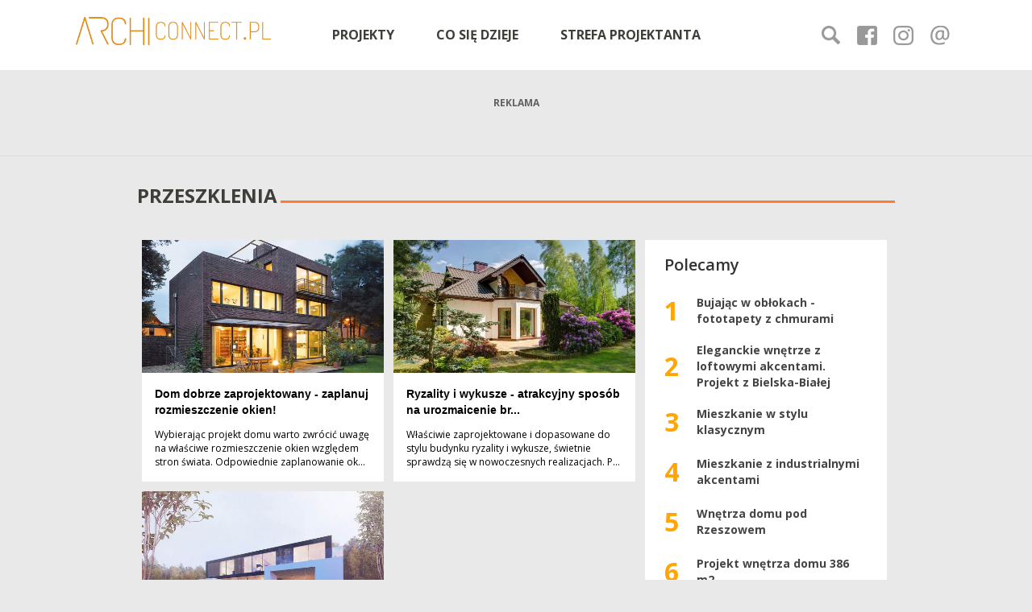

--- FILE ---
content_type: text/html; charset=UTF-8
request_url: http://www.archiconnect.pl/metka/przeszklenia,8046.html
body_size: 4570
content:
<!DOCTYPE html>
<html xmlns="https://www.w3.org/1999/xhtml" xml:lang="pl" lang="pl">
<head>
	<meta charset="utf-8">
					
		<!-- Google Tag Manager -->
		<script>(function(w,d,s,l,i){w[l]=w[l]||[];w[l].push({'gtm.start':
		new Date().getTime(),event:'gtm.js'});var f=d.getElementsByTagName(s)[0],
		j=d.createElement(s),dl=l!='dataLayer'?'&l='+l:'';j.async=true;j.src=
		'https://www.googletagmanager.com/gtm.js?id='+i+dl;f.parentNode.insertBefore(j,f);
		})(window,document,'script','dataLayer','GTM-WMZT4S6');</script>
		<!-- End Google Tag Manager -->
		
	
		<title>Tag  - przeszklenia - Archiconnect.pl</title>
	<meta property="og:title" content="Tag  - przeszklenia - Archiconnect.pl" />
		<meta name="Description" content="Portal z klasą - projektowanie wnętrz i nie tylko. Kompendium wiedzy na tematy powiązane z architekturą wnętrz." />
	<meta property="og:description" content="Portal z klasą - projektowanie wnętrz i nie tylko. Kompendium wiedzy na tematy powiązane z architekturą wnętrz." />

	<meta name="viewport" content="width=1240">
	<meta name="google-site-verification" content="DbG4CThnNAOSkJR-NX4xnft-90Q9SX__RuV4wbKvs-I" /> 
  <meta name="facebook-domain-verification" content="ejp6yw9zyoa8xsznt64azqqrqwp2hx" />
	
	<!--[if IE]>
		<meta http-equiv="X-UA-Compatible" content="IE=IE=edge,chrome=1">
	<![endif]-->
	<meta property="og:type" content="website" />
	<meta property="og:site_name" content="www.archiconnect.pl" />	

<link rel="dns-prefetch" href="https://www.ptwp.pl" />


<link rel="stylesheet" type="text/css" href="https://fonts.googleapis.com/css?family=Open+Sans:300,400,600,700,800&amp;subset=latin,latin-ext" />
<link rel="stylesheet" type="text/css" href="/assets/css/style.css?d=290120261101" />
	<script src="http://www.archiconnect.pl/v2/js/jquery-1.10.2.min.js"></script>
	<script src="http://www.archiconnect.pl/v2/js/jquery.easing.1.3.js"></script>
	<script src="http://www.archiconnect.pl/v2/js/jquery.jscrollpane.min.js"></script>
	<script src="http://www.archiconnect.pl/v2/js/jquery.mousewheel.js"></script>
	<script src="http://www.archiconnect.pl/v2/js/common.js?v=16"></script>
	<script type="text/javascript"> var adsWork = false; </script>
	<script src="http://www.archiconnect.pl/v2/js/ads.js"></script>
	<script src="http://www.archiconnect.pl/v2/js/jquery.easing.1.3.js" type="text/javascript" charset="utf-8"></script>
	
	<script type="text/javascript">
		window.google_analytics_uacct = "UA-7207307-7";
	</script>
	


</head>


 
    <body id="archi_page" class="lista">
    			 
		
		<noscript><iframe src="https://www.googletagmanager.com/ns.html?id=GTM-WMZT4S6"
		height="0" width="0" style="display:none;visibility:hidden"></iframe></noscript>
		
	
        <header id="header" class="cf">
	<div class="pageWidth cf">
		<h2 class="logo">
			<a href="http://www.archiconnect.pl/">
				<img src="http://www.archiconnect.pl/v2/images/www/archiconnect-beta.png" alt="www.ArchiConnect.pl - Aranżacje wnętrz, projektowanie wnętrz, wystrój wnętrz"
				    title="www.ArchiConnect.pl - Aranżacje wnętrz, projektowanie wnętrz, wystrój wnętrz" width="250" />
			</a>
		</h2>
		<nav id="nav">
			<ul class="menu">
				<li>
					PROJEKTY
					<ul class="sub">
						<li><a href="http://www.archiconnect.pl/szukaj_projektanta.html" title="Projektanci">PROJEKTANCI</a></li>
						<li><a href="http://www.archiconnect.pl/szukaj_wnetrza.html">WNĘTRZA</a></li>
					</ul>
				</li>

				<li>
					CO SIĘ DZIEJE
					<ul class="sub">
							<li><a href="http://www.archiconnect.pl/lista/ciekawe/308/" title="Ciekawe">CIEKAWE</a></li>
							<li><a href="http://www.archiconnect.pl/lista/co_sie_dzieje/310/" title="CO SIĘ DZIEJE">DZIEJE SIĘ</a></li>	
							<li><a href="http://www.archiconnect.pl/lista/studio_dobrych_rozwiazan/309/" title="STUDIO DOBRYCH ROZWIĄZAŃ">STUDIO DOBRYCH ROZWIĄZAŃ</a></li>
						</ul>
				</li>
				<li>
						<a href="/konto/" title="STREFA PROJEKTANTA">STREFA PROJEKTANTA</a>
				</li>
			</ul>
			
			<ul class="right">
		
				<li><a href="javascript:searchBar();"><img src="/v2/images/icons/head/search.png" alt="Lupa"></a>
				
					<script>
						var searchBar = (function(){
							var initialized = false;
							var el = document.createElement("div"); 
							var input = document.createElement("input"); 
							input.type = "text";
							var button = document.createElement("button"); 
							button.textContent = "Szukaj";
							button.addEventListener('click', function(){
										el.style.opacity=0;
										window.location = "/szukaj_strona.html?q="+input.value;
							});
							document.body.addEventListener("click", function(e){
								if (initialized && !e.path.find(function(e){return e == el})) el.style.display="none";
							}, false);
							el.appendChild(input);
							el.appendChild(button);
							el.classList.add("searchBar"); 
							return function init() { 
								if (!initialized) {
									$("nav").append(el);
									initialized = true;
									input.focus();
							} else {
									el.style.display="block";
									input.focus();	
							}
						}
						})();
					</script>
				
				</li>
				<li><a href="https://www.facebook.com/archiconnectpl/"><img src="/v2/images/icons/head/facebook.png" alt=""></a></li>
				<li><a href="https://www.instagram.com/archiconnect.pl/"><img src="/v2/images/icons/head/instagram.png" alt=""></a></li>
				<li><a href="mailto:redakcja@archiconnect.pl"><img src="/v2/images/icons/head/at.png" alt=""></a></li>
				<li></li>
			</ul>
		</nav>
		
		<script>
			Array.prototype.slice.call($('li ul.sub')).forEach(function(a){$(a).css("left", -(200 - a.parentElement.offsetWidth)/2)})
		</script>
		
	</div>

</header> 

                                    <div class="section">
            <div class="pageWidth acenter">
                <div class="ad">
                    <small>REKLAMA</small>
                    	<div class="advA margin">
		<div data-ad-set="false" data-ad-slot="23310.2.1.1" class="" dmId="" style="position: relative;"></div>
<script>(adsbyptwp = window.adsbyptwp || []).push({});</script>	</div>

                </div>
            </div>
        </div>
        
<hr />

<div class="pageWidth2 linev2">
        <h1 class="cat">PRZESZKLENIA</h1>
</div>

<div class="section box-3">
    <div class="pageWidth2 tiles_container">
                        						<div class="tile">
						<a href="http://www.archiconnect.pl/archiconnect/ciekawe/308/dom_dobrze_zaprojektowany_zaplanuj_rozmieszczenie_okien,120111.html">
							<div class="img">
								<img loading="lazy" src="https://pliki.dobrzemieszkaj.pl/i/30/26/82/r2/620/dom-dobrze-zaprojektowany-zaplanuj-rozmieszczenie-okien.jpg" alt="Dom dobrze zaprojektowany - zaplanuj rozmieszczenie okien!">
							</div>
							<div class="desc">
								<h3>Dom dobrze zaprojektowany - zaplanuj rozmieszczenie okien!</h3>
								<p>Wybierając projekt domu warto zwrócić uwagę na właściwe rozmieszczenie okien względem stron świata. Odpowiednie zaplanowanie ok...</p>
							</div>
						</a>
					</div>
												<div class="tile">
						<a href="http://www.archiconnect.pl/archiconnect/ciekawe/308/ryzality_i_wykusze_atrakcyjny_sposob_na_urozmaicenie_bryly_budynku,117402.html">
							<div class="img">
								<img loading="lazy" src="https://pliki.dobrzemieszkaj.pl/i/28/08/36/r2/620/ryzality-i-wykusze-atrakcyjny-sposob-na-urozmaicenie-bryly-budynku.jpg" alt="Ryzality i wykusze - atrakcyjny sposób na urozmaicenie bryły budynku">
							</div>
							<div class="desc">
								<h3>Ryzality i wykusze - atrakcyjny sposób na urozmaicenie br...</h3>
								<p>Właściwie zaprojektowane i dopasowane do stylu budynku ryzality i wykusze, świetnie sprawdzą się w nowoczesnych realizacjach. P...</p>
							</div>
						</a>
					</div>
												<div class="tile">
						<a href="http://www.archiconnect.pl/archiconnect/archiconnect_archiserwis/193/smart_house_nowoczesny_i_inteligentny_dom,115367.html">
							<div class="img">
								<img loading="lazy" src="https://pliki.dobrzemieszkaj.pl/i/26/41/46/r2/620/smart-house-nowoczesny-i-inteligentny-dom.jpg" alt="Smart House - nowoczesny i inteligentny dom">
							</div>
							<div class="desc">
								<h3>Smart House - nowoczesny i inteligentny dom</h3>
								<p>Horyzontalna bryła budynku o powierzchni 516 m kw., została posadowiona na styku dwóch przestrzeni – otwartej polany i młodego ...</p>
							</div>
						</a>
					</div>
							
                                    
    <div class="tile v2 r" >
            <div class="box-4">
    <h2>Polecamy</h2>

    <ul class="list-8">
         
            <li>
                <a href="http://www.archiconnect.pl/archiconnect/202/bujajac_w_oblokach_fototapety_z_chmurami,301128.html">
                    <span>1</span>
                    <h3>
                        Bujając w obłokach - fototapety z chmurami
                    </h3>
                </a>
            </li>
         
            <li>
                <a href="http://www.archiconnect.pl/realizations/107216,eleganckie_wnetrze_z_loftowymi_akcentami_projekt_z_bielska_bialej.html">
                    <span>2</span>
                    <h3>
                        Eleganckie wnętrze  z loftowymi akcentami. Projekt z Bielska-Białej
                    </h3>
                </a>
            </li>
         
            <li>
                <a href="http://www.archiconnect.pl/realizations/107178,mieszkanie_w_stylu_klasycznym.html">
                    <span>3</span>
                    <h3>
                        Mieszkanie w stylu klasycznym
                    </h3>
                </a>
            </li>
         
            <li>
                <a href="http://www.archiconnect.pl/realizations/107194,mieszkanie_z_industrialnymi_akcentami.html">
                    <span>4</span>
                    <h3>
                        Mieszkanie z industrialnymi akcentami
                    </h3>
                </a>
            </li>
         
            <li>
                <a href="http://www.archiconnect.pl/realizations/107195,wnetrza_domu_pod_rzeszowem.html">
                    <span>5</span>
                    <h3>
                        Wnętrza domu pod Rzeszowem
                    </h3>
                </a>
            </li>
         
            <li>
                <a href="http://www.archiconnect.pl/realizations/107204,projekt_wnetrza_domu_386_m2.html">
                    <span>6</span>
                    <h3>
                        Projekt wnętrza domu 386 m2
                    </h3>
                </a>
            </li>
         
            <li>
                <a href="http://www.archiconnect.pl/realizations/107173,mieszkanie_z_granatowymi_akcentami.html">
                    <span>7</span>
                    <h3>
                        Mieszkanie z granatowymi akcentami
                    </h3>
                </a>
            </li>
         
            <li>
                <a href="http://www.archiconnect.pl/realizations/107148,dom_w_gdansku_w_stylu_industrialnym.html">
                    <span>8</span>
                    <h3>
                        Dom w Gdańsku w stylu industrialnym
                    </h3>
                </a>
            </li>
            </ul>
</div>
        
<script>
	$('.tile.v2.r').detach().insertAfter('.tiles_container>.tile:nth-child(1)');
</script>

    </div>

    </div>
</div>	                
<footer id="footer">
		<div class="pageWidth">
			<div class="box-8">
				<h2 class="logo">
					<a href="/"><img src="/v2/images/www/archiconnect-beta.png" alt="" width="108" /></a>
				</h2>
				<p>Archiconnect.pl to portal prezentujący portfolio architektów specjalizujących się w aranżacji wnętrz mieszkalnych i publicznych. To także najlepsze miejsce, aby znaleźć najlepszego profesjonalistę, który urządzi Ci wymarzone mieszkanie lub dom.</p>
			</div>

			<ul class="list-7">
				<li>
					<a href="http://www.archiconnect.pl/" title="Strona główna">Strona główna</a>
					<a href="http://www.archiconnect.pl/redakcja/" title="Redakcja portalu">Redakcja</a>
					<a href="http://www.archiconnect.pl/regulamin/" title="Korzystanie z serwisu">Korzystanie z serwisu</a>
					<a href="https://www.ptwp.pl/grupa/rodo/polityka-prywatnosci/" title="Polityka prywatności">Polityka prywatności</a>
					<a href="http://www.archiconnect.pl/reklama/" title="Reklama">Reklama</a>
				</li>
				
																			<li>
											<a href="/szukaj.html?miasto=Warszawa">Warszawa</a>
						
					 
															<a href="/szukaj.html?miasto=Kraków">Kraków</a>
						
					 
															<a href="/szukaj.html?miasto=Wrocław">Wrocław</a>
						
					 
															<a href="/szukaj.html?miasto=Łódź">Łódź</a>
						
					 
															<a href="/szukaj.html?miasto=Białystok">Białystok</a>
						
					 
															<a href="/szukaj.html?miasto=Gdańsk">Gdańsk</a>
						
					 
															</li><li>
											<a href="/szukaj.html?miasto=Szczecin">Szczecin</a>
						
					 
															<a href="/szukaj.html?miasto=Katowice">Katowice</a>
						
					 
															<a href="/szukaj.html?miasto=Gdynia">Gdynia</a>
						
					 
															<a href="/szukaj.html?miasto=Lublin">Lublin</a>
						
					 
															<a href="/szukaj.html?miasto=Gliwice">Gliwice</a>
						
					 
															<a href="/szukaj.html?miasto=Częstochowa">Częstochowa</a>
						
					 
															</li><li>
											<a href="/szukaj.html?miasto=Bydgoszcz">Bydgoszcz</a>
						
					 
															<a href="/szukaj.html?miasto=Bielsko-Biała">Bielsko-Biała</a>
						
					 
															<a href="/szukaj.html?miasto=Kielce">Kielce</a>
						
					 
															<a href="/szukaj.html?miasto=Olsztyn">Olsztyn</a>
						
					 
															<a href="/szukaj.html?miasto=Rzeszów">Rzeszów</a>
						
					 
															<a href="/szukaj.html?miasto=Tychy">Tychy</a>
						
					 
															</li><li>
											<a href="/szukaj.html?miasto=Sopot">Sopot</a>
						
					 
															<a href="/szukaj.html?miasto=Piaseczno">Piaseczno</a>
						
					 
															<a href="/szukaj.html?miasto=Toruń">Toruń</a>
						
					 
															<a href="/szukaj.html?miasto=Kalisz">Kalisz</a>
						
					 
															<a href="/szukaj.html?miasto=Pruszków">Pruszków</a>
						
					 
															<a href="/szukaj.html?miasto=Bytom">Bytom</a>
						
					 
															</li><li>
											<a href="/szukaj.html?miasto=Zawiercie">Zawiercie</a>
						
					 
															<a href="/szukaj.html?miasto=Chorzów">Chorzów</a>
						
					 
															<a href="/szukaj.html?miasto=Legionowo">Legionowo</a>
						
					 
															<a href="/szukaj.html?miasto=Opole">Opole</a>
						
					 
															<a href="/szukaj.html?miasto=Koszalin">Koszalin</a>
						
											</li>
					 
							</ul>
		</div>
	</footer>

            
        
    <!-- Facebook JavaScript SDK -->
<div id="fb-root"></div>
<script>(function(d, s, id) {
	var js, fjs = d.getElementsByTagName(s)[0];
	if (d.getElementById(id)) return;
	js = d.createElement(s); js.id = id;
	js.src = "//connect.facebook.net/pl_PL/all.js#xfbml=1&appId=460681534284531";
	fjs.parentNode.insertBefore(js, fjs);
}(document, 'script', 'facebook-jssdk'));
</script>    
<!-- ampd-framework:1.0.1769082262|uid:fe1c2eab60032aea9403915e1b96c286_vars, fp_cached:no, fp_cache:disabled, rt:0.0163, mc:14 -->
</body>
</html>

--- FILE ---
content_type: text/javascript
request_url: http://www.archiconnect.pl/v2/js/ads.js
body_size: 103
content:
/*najbardziej skomplikowane na świecie wykrywanie adblocka ;)*/
window.adsWork = true; 